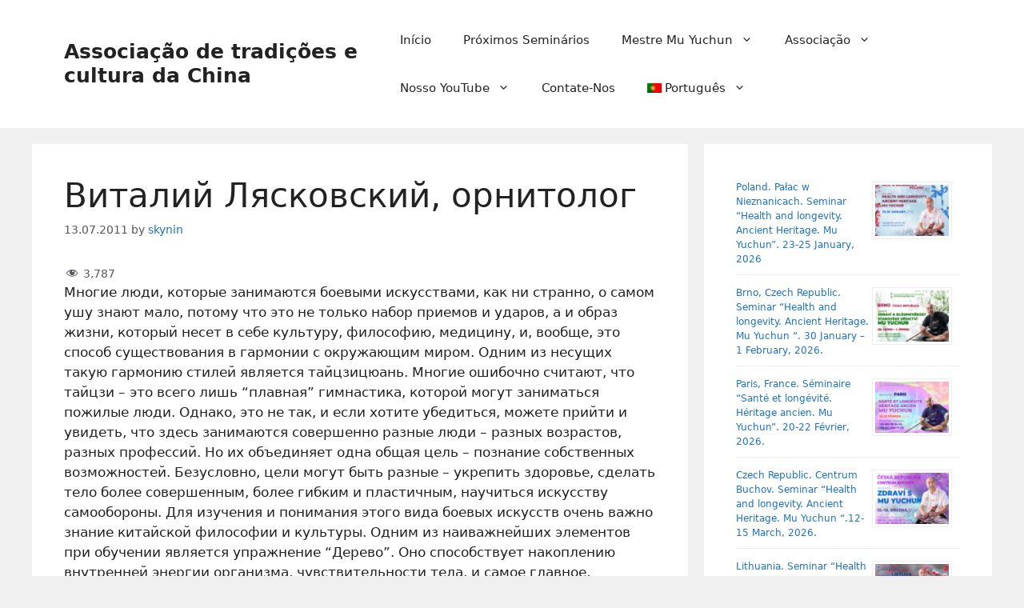

--- FILE ---
content_type: text/html; charset=UTF-8
request_url: https://www.zhengongfu.org/pt/interview/reviews/vitalij-lyaskovskij-ornitolog/
body_size: 13999
content:
<!DOCTYPE html>
<html lang="pt-PT">
<head>
	<meta charset="UTF-8">
	<title>Виталий Лясковский, орнитолог &#8211; Associação de tradições e cultura da China</title>
<meta name='robots' content='max-image-preview:large' />
	<style>img:is([sizes="auto" i], [sizes^="auto," i]) { contain-intrinsic-size: 3000px 1500px }</style>
	<meta name="viewport" content="width=device-width, initial-scale=1"><link rel="alternate" type="application/rss+xml" title="Associação de tradições e cultura da China &raquo; Feed" href="https://www.zhengongfu.org/pt/feed/" />
<link rel="alternate" type="application/rss+xml" title="Associação de tradições e cultura da China &raquo; Comments Feed" href="https://www.zhengongfu.org/pt/comments/feed/" />
<script>
window._wpemojiSettings = {"baseUrl":"https:\/\/s.w.org\/images\/core\/emoji\/16.0.1\/72x72\/","ext":".png","svgUrl":"https:\/\/s.w.org\/images\/core\/emoji\/16.0.1\/svg\/","svgExt":".svg","source":{"concatemoji":"https:\/\/www.zhengongfu.org\/wp-includes\/js\/wp-emoji-release.min.js?ver=6.8.3"}};
/*! This file is auto-generated */
!function(s,n){var o,i,e;function c(e){try{var t={supportTests:e,timestamp:(new Date).valueOf()};sessionStorage.setItem(o,JSON.stringify(t))}catch(e){}}function p(e,t,n){e.clearRect(0,0,e.canvas.width,e.canvas.height),e.fillText(t,0,0);var t=new Uint32Array(e.getImageData(0,0,e.canvas.width,e.canvas.height).data),a=(e.clearRect(0,0,e.canvas.width,e.canvas.height),e.fillText(n,0,0),new Uint32Array(e.getImageData(0,0,e.canvas.width,e.canvas.height).data));return t.every(function(e,t){return e===a[t]})}function u(e,t){e.clearRect(0,0,e.canvas.width,e.canvas.height),e.fillText(t,0,0);for(var n=e.getImageData(16,16,1,1),a=0;a<n.data.length;a++)if(0!==n.data[a])return!1;return!0}function f(e,t,n,a){switch(t){case"flag":return n(e,"\ud83c\udff3\ufe0f\u200d\u26a7\ufe0f","\ud83c\udff3\ufe0f\u200b\u26a7\ufe0f")?!1:!n(e,"\ud83c\udde8\ud83c\uddf6","\ud83c\udde8\u200b\ud83c\uddf6")&&!n(e,"\ud83c\udff4\udb40\udc67\udb40\udc62\udb40\udc65\udb40\udc6e\udb40\udc67\udb40\udc7f","\ud83c\udff4\u200b\udb40\udc67\u200b\udb40\udc62\u200b\udb40\udc65\u200b\udb40\udc6e\u200b\udb40\udc67\u200b\udb40\udc7f");case"emoji":return!a(e,"\ud83e\udedf")}return!1}function g(e,t,n,a){var r="undefined"!=typeof WorkerGlobalScope&&self instanceof WorkerGlobalScope?new OffscreenCanvas(300,150):s.createElement("canvas"),o=r.getContext("2d",{willReadFrequently:!0}),i=(o.textBaseline="top",o.font="600 32px Arial",{});return e.forEach(function(e){i[e]=t(o,e,n,a)}),i}function t(e){var t=s.createElement("script");t.src=e,t.defer=!0,s.head.appendChild(t)}"undefined"!=typeof Promise&&(o="wpEmojiSettingsSupports",i=["flag","emoji"],n.supports={everything:!0,everythingExceptFlag:!0},e=new Promise(function(e){s.addEventListener("DOMContentLoaded",e,{once:!0})}),new Promise(function(t){var n=function(){try{var e=JSON.parse(sessionStorage.getItem(o));if("object"==typeof e&&"number"==typeof e.timestamp&&(new Date).valueOf()<e.timestamp+604800&&"object"==typeof e.supportTests)return e.supportTests}catch(e){}return null}();if(!n){if("undefined"!=typeof Worker&&"undefined"!=typeof OffscreenCanvas&&"undefined"!=typeof URL&&URL.createObjectURL&&"undefined"!=typeof Blob)try{var e="postMessage("+g.toString()+"("+[JSON.stringify(i),f.toString(),p.toString(),u.toString()].join(",")+"));",a=new Blob([e],{type:"text/javascript"}),r=new Worker(URL.createObjectURL(a),{name:"wpTestEmojiSupports"});return void(r.onmessage=function(e){c(n=e.data),r.terminate(),t(n)})}catch(e){}c(n=g(i,f,p,u))}t(n)}).then(function(e){for(var t in e)n.supports[t]=e[t],n.supports.everything=n.supports.everything&&n.supports[t],"flag"!==t&&(n.supports.everythingExceptFlag=n.supports.everythingExceptFlag&&n.supports[t]);n.supports.everythingExceptFlag=n.supports.everythingExceptFlag&&!n.supports.flag,n.DOMReady=!1,n.readyCallback=function(){n.DOMReady=!0}}).then(function(){return e}).then(function(){var e;n.supports.everything||(n.readyCallback(),(e=n.source||{}).concatemoji?t(e.concatemoji):e.wpemoji&&e.twemoji&&(t(e.twemoji),t(e.wpemoji)))}))}((window,document),window._wpemojiSettings);
</script>
<link rel='stylesheet' id='dashicons-css' href='https://www.zhengongfu.org/wp-includes/css/dashicons.min.css?ver=6.8.3' media='all' />
<link rel='stylesheet' id='post-views-counter-frontend-css' href='https://www.zhengongfu.org/wp-content/plugins/post-views-counter/css/frontend.css?ver=1.7.0' media='all' />
<style id='wp-emoji-styles-inline-css'>

	img.wp-smiley, img.emoji {
		display: inline !important;
		border: none !important;
		box-shadow: none !important;
		height: 1em !important;
		width: 1em !important;
		margin: 0 0.07em !important;
		vertical-align: -0.1em !important;
		background: none !important;
		padding: 0 !important;
	}
</style>
<link rel='stylesheet' id='wp-block-library-css' href='https://www.zhengongfu.org/wp-includes/css/dist/block-library/style.min.css?ver=6.8.3' media='all' />
<style id='classic-theme-styles-inline-css'>
/*! This file is auto-generated */
.wp-block-button__link{color:#fff;background-color:#32373c;border-radius:9999px;box-shadow:none;text-decoration:none;padding:calc(.667em + 2px) calc(1.333em + 2px);font-size:1.125em}.wp-block-file__button{background:#32373c;color:#fff;text-decoration:none}
</style>
<style id='global-styles-inline-css'>
:root{--wp--preset--aspect-ratio--square: 1;--wp--preset--aspect-ratio--4-3: 4/3;--wp--preset--aspect-ratio--3-4: 3/4;--wp--preset--aspect-ratio--3-2: 3/2;--wp--preset--aspect-ratio--2-3: 2/3;--wp--preset--aspect-ratio--16-9: 16/9;--wp--preset--aspect-ratio--9-16: 9/16;--wp--preset--color--black: #000000;--wp--preset--color--cyan-bluish-gray: #abb8c3;--wp--preset--color--white: #ffffff;--wp--preset--color--pale-pink: #f78da7;--wp--preset--color--vivid-red: #cf2e2e;--wp--preset--color--luminous-vivid-orange: #ff6900;--wp--preset--color--luminous-vivid-amber: #fcb900;--wp--preset--color--light-green-cyan: #7bdcb5;--wp--preset--color--vivid-green-cyan: #00d084;--wp--preset--color--pale-cyan-blue: #8ed1fc;--wp--preset--color--vivid-cyan-blue: #0693e3;--wp--preset--color--vivid-purple: #9b51e0;--wp--preset--color--contrast: var(--contrast);--wp--preset--color--contrast-2: var(--contrast-2);--wp--preset--color--contrast-3: var(--contrast-3);--wp--preset--color--base: var(--base);--wp--preset--color--base-2: var(--base-2);--wp--preset--color--base-3: var(--base-3);--wp--preset--color--accent: var(--accent);--wp--preset--gradient--vivid-cyan-blue-to-vivid-purple: linear-gradient(135deg,rgba(6,147,227,1) 0%,rgb(155,81,224) 100%);--wp--preset--gradient--light-green-cyan-to-vivid-green-cyan: linear-gradient(135deg,rgb(122,220,180) 0%,rgb(0,208,130) 100%);--wp--preset--gradient--luminous-vivid-amber-to-luminous-vivid-orange: linear-gradient(135deg,rgba(252,185,0,1) 0%,rgba(255,105,0,1) 100%);--wp--preset--gradient--luminous-vivid-orange-to-vivid-red: linear-gradient(135deg,rgba(255,105,0,1) 0%,rgb(207,46,46) 100%);--wp--preset--gradient--very-light-gray-to-cyan-bluish-gray: linear-gradient(135deg,rgb(238,238,238) 0%,rgb(169,184,195) 100%);--wp--preset--gradient--cool-to-warm-spectrum: linear-gradient(135deg,rgb(74,234,220) 0%,rgb(151,120,209) 20%,rgb(207,42,186) 40%,rgb(238,44,130) 60%,rgb(251,105,98) 80%,rgb(254,248,76) 100%);--wp--preset--gradient--blush-light-purple: linear-gradient(135deg,rgb(255,206,236) 0%,rgb(152,150,240) 100%);--wp--preset--gradient--blush-bordeaux: linear-gradient(135deg,rgb(254,205,165) 0%,rgb(254,45,45) 50%,rgb(107,0,62) 100%);--wp--preset--gradient--luminous-dusk: linear-gradient(135deg,rgb(255,203,112) 0%,rgb(199,81,192) 50%,rgb(65,88,208) 100%);--wp--preset--gradient--pale-ocean: linear-gradient(135deg,rgb(255,245,203) 0%,rgb(182,227,212) 50%,rgb(51,167,181) 100%);--wp--preset--gradient--electric-grass: linear-gradient(135deg,rgb(202,248,128) 0%,rgb(113,206,126) 100%);--wp--preset--gradient--midnight: linear-gradient(135deg,rgb(2,3,129) 0%,rgb(40,116,252) 100%);--wp--preset--font-size--small: 13px;--wp--preset--font-size--medium: 20px;--wp--preset--font-size--large: 36px;--wp--preset--font-size--x-large: 42px;--wp--preset--spacing--20: 0.44rem;--wp--preset--spacing--30: 0.67rem;--wp--preset--spacing--40: 1rem;--wp--preset--spacing--50: 1.5rem;--wp--preset--spacing--60: 2.25rem;--wp--preset--spacing--70: 3.38rem;--wp--preset--spacing--80: 5.06rem;--wp--preset--shadow--natural: 6px 6px 9px rgba(0, 0, 0, 0.2);--wp--preset--shadow--deep: 12px 12px 50px rgba(0, 0, 0, 0.4);--wp--preset--shadow--sharp: 6px 6px 0px rgba(0, 0, 0, 0.2);--wp--preset--shadow--outlined: 6px 6px 0px -3px rgba(255, 255, 255, 1), 6px 6px rgba(0, 0, 0, 1);--wp--preset--shadow--crisp: 6px 6px 0px rgba(0, 0, 0, 1);}:where(.is-layout-flex){gap: 0.5em;}:where(.is-layout-grid){gap: 0.5em;}body .is-layout-flex{display: flex;}.is-layout-flex{flex-wrap: wrap;align-items: center;}.is-layout-flex > :is(*, div){margin: 0;}body .is-layout-grid{display: grid;}.is-layout-grid > :is(*, div){margin: 0;}:where(.wp-block-columns.is-layout-flex){gap: 2em;}:where(.wp-block-columns.is-layout-grid){gap: 2em;}:where(.wp-block-post-template.is-layout-flex){gap: 1.25em;}:where(.wp-block-post-template.is-layout-grid){gap: 1.25em;}.has-black-color{color: var(--wp--preset--color--black) !important;}.has-cyan-bluish-gray-color{color: var(--wp--preset--color--cyan-bluish-gray) !important;}.has-white-color{color: var(--wp--preset--color--white) !important;}.has-pale-pink-color{color: var(--wp--preset--color--pale-pink) !important;}.has-vivid-red-color{color: var(--wp--preset--color--vivid-red) !important;}.has-luminous-vivid-orange-color{color: var(--wp--preset--color--luminous-vivid-orange) !important;}.has-luminous-vivid-amber-color{color: var(--wp--preset--color--luminous-vivid-amber) !important;}.has-light-green-cyan-color{color: var(--wp--preset--color--light-green-cyan) !important;}.has-vivid-green-cyan-color{color: var(--wp--preset--color--vivid-green-cyan) !important;}.has-pale-cyan-blue-color{color: var(--wp--preset--color--pale-cyan-blue) !important;}.has-vivid-cyan-blue-color{color: var(--wp--preset--color--vivid-cyan-blue) !important;}.has-vivid-purple-color{color: var(--wp--preset--color--vivid-purple) !important;}.has-black-background-color{background-color: var(--wp--preset--color--black) !important;}.has-cyan-bluish-gray-background-color{background-color: var(--wp--preset--color--cyan-bluish-gray) !important;}.has-white-background-color{background-color: var(--wp--preset--color--white) !important;}.has-pale-pink-background-color{background-color: var(--wp--preset--color--pale-pink) !important;}.has-vivid-red-background-color{background-color: var(--wp--preset--color--vivid-red) !important;}.has-luminous-vivid-orange-background-color{background-color: var(--wp--preset--color--luminous-vivid-orange) !important;}.has-luminous-vivid-amber-background-color{background-color: var(--wp--preset--color--luminous-vivid-amber) !important;}.has-light-green-cyan-background-color{background-color: var(--wp--preset--color--light-green-cyan) !important;}.has-vivid-green-cyan-background-color{background-color: var(--wp--preset--color--vivid-green-cyan) !important;}.has-pale-cyan-blue-background-color{background-color: var(--wp--preset--color--pale-cyan-blue) !important;}.has-vivid-cyan-blue-background-color{background-color: var(--wp--preset--color--vivid-cyan-blue) !important;}.has-vivid-purple-background-color{background-color: var(--wp--preset--color--vivid-purple) !important;}.has-black-border-color{border-color: var(--wp--preset--color--black) !important;}.has-cyan-bluish-gray-border-color{border-color: var(--wp--preset--color--cyan-bluish-gray) !important;}.has-white-border-color{border-color: var(--wp--preset--color--white) !important;}.has-pale-pink-border-color{border-color: var(--wp--preset--color--pale-pink) !important;}.has-vivid-red-border-color{border-color: var(--wp--preset--color--vivid-red) !important;}.has-luminous-vivid-orange-border-color{border-color: var(--wp--preset--color--luminous-vivid-orange) !important;}.has-luminous-vivid-amber-border-color{border-color: var(--wp--preset--color--luminous-vivid-amber) !important;}.has-light-green-cyan-border-color{border-color: var(--wp--preset--color--light-green-cyan) !important;}.has-vivid-green-cyan-border-color{border-color: var(--wp--preset--color--vivid-green-cyan) !important;}.has-pale-cyan-blue-border-color{border-color: var(--wp--preset--color--pale-cyan-blue) !important;}.has-vivid-cyan-blue-border-color{border-color: var(--wp--preset--color--vivid-cyan-blue) !important;}.has-vivid-purple-border-color{border-color: var(--wp--preset--color--vivid-purple) !important;}.has-vivid-cyan-blue-to-vivid-purple-gradient-background{background: var(--wp--preset--gradient--vivid-cyan-blue-to-vivid-purple) !important;}.has-light-green-cyan-to-vivid-green-cyan-gradient-background{background: var(--wp--preset--gradient--light-green-cyan-to-vivid-green-cyan) !important;}.has-luminous-vivid-amber-to-luminous-vivid-orange-gradient-background{background: var(--wp--preset--gradient--luminous-vivid-amber-to-luminous-vivid-orange) !important;}.has-luminous-vivid-orange-to-vivid-red-gradient-background{background: var(--wp--preset--gradient--luminous-vivid-orange-to-vivid-red) !important;}.has-very-light-gray-to-cyan-bluish-gray-gradient-background{background: var(--wp--preset--gradient--very-light-gray-to-cyan-bluish-gray) !important;}.has-cool-to-warm-spectrum-gradient-background{background: var(--wp--preset--gradient--cool-to-warm-spectrum) !important;}.has-blush-light-purple-gradient-background{background: var(--wp--preset--gradient--blush-light-purple) !important;}.has-blush-bordeaux-gradient-background{background: var(--wp--preset--gradient--blush-bordeaux) !important;}.has-luminous-dusk-gradient-background{background: var(--wp--preset--gradient--luminous-dusk) !important;}.has-pale-ocean-gradient-background{background: var(--wp--preset--gradient--pale-ocean) !important;}.has-electric-grass-gradient-background{background: var(--wp--preset--gradient--electric-grass) !important;}.has-midnight-gradient-background{background: var(--wp--preset--gradient--midnight) !important;}.has-small-font-size{font-size: var(--wp--preset--font-size--small) !important;}.has-medium-font-size{font-size: var(--wp--preset--font-size--medium) !important;}.has-large-font-size{font-size: var(--wp--preset--font-size--large) !important;}.has-x-large-font-size{font-size: var(--wp--preset--font-size--x-large) !important;}
:where(.wp-block-post-template.is-layout-flex){gap: 1.25em;}:where(.wp-block-post-template.is-layout-grid){gap: 1.25em;}
:where(.wp-block-columns.is-layout-flex){gap: 2em;}:where(.wp-block-columns.is-layout-grid){gap: 2em;}
:root :where(.wp-block-pullquote){font-size: 1.5em;line-height: 1.6;}
</style>
<link rel='stylesheet' id='wp-mcm-styles-css' href='https://www.zhengongfu.org/wp-content/plugins/wp-media-category-management/css/wp-mcm-styles.css?ver=2.5.0.1' media='all' />
<link rel='stylesheet' id='generate-widget-areas-css' href='https://www.zhengongfu.org/wp-content/themes/generatepress/assets/css/components/widget-areas.min.css?ver=3.5.1' media='all' />
<link rel='stylesheet' id='generate-style-css' href='https://www.zhengongfu.org/wp-content/themes/generatepress/assets/css/main.min.css?ver=3.5.1' media='all' />
<style id='generate-style-inline-css'>
body{background-color:var(--base);color:var(--contrast);}a{color:var(--accent);}a:hover, a:focus, a:active{color:var(--contrast);}.wp-block-group__inner-container{max-width:1200px;margin-left:auto;margin-right:auto;}@media (max-width: 500px) and (min-width: 769px){.inside-header{display:flex;flex-direction:column;align-items:center;}.site-logo, .site-branding{margin-bottom:1.5em;}#site-navigation{margin:0 auto;}.header-widget{margin-top:1.5em;}}.generate-back-to-top{font-size:20px;border-radius:3px;position:fixed;bottom:30px;right:30px;line-height:40px;width:40px;text-align:center;z-index:10;transition:opacity 300ms ease-in-out;opacity:0.1;transform:translateY(1000px);}.generate-back-to-top__show{opacity:1;transform:translateY(0);}:root{--contrast:#222222;--contrast-2:#575760;--contrast-3:#b2b2be;--base:#f0f0f0;--base-2:#f7f8f9;--base-3:#ffffff;--accent:#1e73be;}:root .has-contrast-color{color:var(--contrast);}:root .has-contrast-background-color{background-color:var(--contrast);}:root .has-contrast-2-color{color:var(--contrast-2);}:root .has-contrast-2-background-color{background-color:var(--contrast-2);}:root .has-contrast-3-color{color:var(--contrast-3);}:root .has-contrast-3-background-color{background-color:var(--contrast-3);}:root .has-base-color{color:var(--base);}:root .has-base-background-color{background-color:var(--base);}:root .has-base-2-color{color:var(--base-2);}:root .has-base-2-background-color{background-color:var(--base-2);}:root .has-base-3-color{color:var(--base-3);}:root .has-base-3-background-color{background-color:var(--base-3);}:root .has-accent-color{color:var(--accent);}:root .has-accent-background-color{background-color:var(--accent);}.top-bar{background-color:#636363;color:#ffffff;}.top-bar a{color:#ffffff;}.top-bar a:hover{color:#303030;}.site-header{background-color:var(--base-3);}.main-title a,.main-title a:hover{color:var(--contrast);}.site-description{color:var(--contrast-2);}.mobile-menu-control-wrapper .menu-toggle,.mobile-menu-control-wrapper .menu-toggle:hover,.mobile-menu-control-wrapper .menu-toggle:focus,.has-inline-mobile-toggle #site-navigation.toggled{background-color:rgba(0, 0, 0, 0.02);}.main-navigation,.main-navigation ul ul{background-color:var(--base-3);}.main-navigation .main-nav ul li a, .main-navigation .menu-toggle, .main-navigation .menu-bar-items{color:var(--contrast);}.main-navigation .main-nav ul li:not([class*="current-menu-"]):hover > a, .main-navigation .main-nav ul li:not([class*="current-menu-"]):focus > a, .main-navigation .main-nav ul li.sfHover:not([class*="current-menu-"]) > a, .main-navigation .menu-bar-item:hover > a, .main-navigation .menu-bar-item.sfHover > a{color:var(--accent);}button.menu-toggle:hover,button.menu-toggle:focus{color:var(--contrast);}.main-navigation .main-nav ul li[class*="current-menu-"] > a{color:var(--accent);}.navigation-search input[type="search"],.navigation-search input[type="search"]:active, .navigation-search input[type="search"]:focus, .main-navigation .main-nav ul li.search-item.active > a, .main-navigation .menu-bar-items .search-item.active > a{color:var(--accent);}.main-navigation ul ul{background-color:var(--base);}.separate-containers .inside-article, .separate-containers .comments-area, .separate-containers .page-header, .one-container .container, .separate-containers .paging-navigation, .inside-page-header{background-color:var(--base-3);}.entry-title a{color:var(--contrast);}.entry-title a:hover{color:var(--contrast-2);}.entry-meta{color:var(--contrast-2);}.sidebar .widget{background-color:var(--base-3);}.footer-widgets{background-color:var(--base-3);}.site-info{background-color:var(--base-3);}input[type="text"],input[type="email"],input[type="url"],input[type="password"],input[type="search"],input[type="tel"],input[type="number"],textarea,select{color:var(--contrast);background-color:var(--base-2);border-color:var(--base);}input[type="text"]:focus,input[type="email"]:focus,input[type="url"]:focus,input[type="password"]:focus,input[type="search"]:focus,input[type="tel"]:focus,input[type="number"]:focus,textarea:focus,select:focus{color:var(--contrast);background-color:var(--base-2);border-color:var(--contrast-3);}button,html input[type="button"],input[type="reset"],input[type="submit"],a.button,a.wp-block-button__link:not(.has-background){color:#ffffff;background-color:#55555e;}button:hover,html input[type="button"]:hover,input[type="reset"]:hover,input[type="submit"]:hover,a.button:hover,button:focus,html input[type="button"]:focus,input[type="reset"]:focus,input[type="submit"]:focus,a.button:focus,a.wp-block-button__link:not(.has-background):active,a.wp-block-button__link:not(.has-background):focus,a.wp-block-button__link:not(.has-background):hover{color:#ffffff;background-color:#3f4047;}a.generate-back-to-top{background-color:rgba( 0,0,0,0.4 );color:#ffffff;}a.generate-back-to-top:hover,a.generate-back-to-top:focus{background-color:rgba( 0,0,0,0.6 );color:#ffffff;}:root{--gp-search-modal-bg-color:var(--base-3);--gp-search-modal-text-color:var(--contrast);--gp-search-modal-overlay-bg-color:rgba(0,0,0,0.2);}@media (max-width:768px){.main-navigation .menu-bar-item:hover > a, .main-navigation .menu-bar-item.sfHover > a{background:none;color:var(--contrast);}}.nav-below-header .main-navigation .inside-navigation.grid-container, .nav-above-header .main-navigation .inside-navigation.grid-container{padding:0px 20px 0px 20px;}.site-main .wp-block-group__inner-container{padding:40px;}.separate-containers .paging-navigation{padding-top:20px;padding-bottom:20px;}.entry-content .alignwide, body:not(.no-sidebar) .entry-content .alignfull{margin-left:-40px;width:calc(100% + 80px);max-width:calc(100% + 80px);}.rtl .menu-item-has-children .dropdown-menu-toggle{padding-left:20px;}.rtl .main-navigation .main-nav ul li.menu-item-has-children > a{padding-right:20px;}@media (max-width:768px){.separate-containers .inside-article, .separate-containers .comments-area, .separate-containers .page-header, .separate-containers .paging-navigation, .one-container .site-content, .inside-page-header{padding:30px;}.site-main .wp-block-group__inner-container{padding:30px;}.inside-top-bar{padding-right:30px;padding-left:30px;}.inside-header{padding-right:30px;padding-left:30px;}.widget-area .widget{padding-top:30px;padding-right:30px;padding-bottom:30px;padding-left:30px;}.footer-widgets-container{padding-top:30px;padding-right:30px;padding-bottom:30px;padding-left:30px;}.inside-site-info{padding-right:30px;padding-left:30px;}.entry-content .alignwide, body:not(.no-sidebar) .entry-content .alignfull{margin-left:-30px;width:calc(100% + 60px);max-width:calc(100% + 60px);}.one-container .site-main .paging-navigation{margin-bottom:20px;}}/* End cached CSS */.is-right-sidebar{width:30%;}.is-left-sidebar{width:30%;}.site-content .content-area{width:70%;}@media (max-width:768px){.main-navigation .menu-toggle,.sidebar-nav-mobile:not(#sticky-placeholder){display:block;}.main-navigation ul,.gen-sidebar-nav,.main-navigation:not(.slideout-navigation):not(.toggled) .main-nav > ul,.has-inline-mobile-toggle #site-navigation .inside-navigation > *:not(.navigation-search):not(.main-nav){display:none;}.nav-align-right .inside-navigation,.nav-align-center .inside-navigation{justify-content:space-between;}.has-inline-mobile-toggle .mobile-menu-control-wrapper{display:flex;flex-wrap:wrap;}.has-inline-mobile-toggle .inside-header{flex-direction:row;text-align:left;flex-wrap:wrap;}.has-inline-mobile-toggle .header-widget,.has-inline-mobile-toggle #site-navigation{flex-basis:100%;}.nav-float-left .has-inline-mobile-toggle #site-navigation{order:10;}}
</style>
<link rel='stylesheet' id='wpglobus-css' href='https://www.zhengongfu.org/wp-content/plugins/wpglobus/includes/css/wpglobus.css?ver=3.0.0' media='all' />
<script src="https://www.zhengongfu.org/wp-includes/js/tinymce/tinymce.min.js?ver=49110-20250317" id="wp-tinymce-root-js"></script>
<script src="https://www.zhengongfu.org/wp-includes/js/tinymce/plugins/compat3x/plugin.min.js?ver=49110-20250317" id="wp-tinymce-js"></script>
<script src="https://www.zhengongfu.org/wp-includes/js/jquery/jquery.min.js?ver=3.7.1" id="jquery-core-js"></script>
<script src="https://www.zhengongfu.org/wp-includes/js/jquery/jquery-migrate.min.js?ver=3.4.1" id="jquery-migrate-js"></script>
<script id="utils-js-extra">
var userSettings = {"url":"\/","uid":"0","time":"1768973060","secure":"1"};
</script>
<script src="https://www.zhengongfu.org/wp-includes/js/utils.min.js?ver=6.8.3" id="utils-js"></script>
<link rel="https://api.w.org/" href="https://www.zhengongfu.org/pt/wp-json/" /><link rel="alternate" title="JSON" type="application/json" href="https://www.zhengongfu.org/pt/wp-json/wp/v2/posts/185" /><link rel="EditURI" type="application/rsd+xml" title="RSD" href="https://www.zhengongfu.org/xmlrpc.php?rsd" />
<meta name="generator" content="WordPress 6.8.3" />
<link rel="canonical" href="https://www.zhengongfu.org/pt/interview/reviews/vitalij-lyaskovskij-ornitolog/" />
<link rel='shortlink' href='https://www.zhengongfu.org/pt/?p=185' />
<link rel="alternate" title="oEmbed (JSON)" type="application/json+oembed" href="https://www.zhengongfu.org/pt/wp-json/oembed/1.0/embed?url=https%3A%2F%2Fwww.zhengongfu.org%2Fpt%2Finterview%2Freviews%2Fvitalij-lyaskovskij-ornitolog%2F" />
<link rel="alternate" title="oEmbed (XML)" type="text/xml+oembed" href="https://www.zhengongfu.org/pt/wp-json/oembed/1.0/embed?url=https%3A%2F%2Fwww.zhengongfu.org%2Fpt%2Finterview%2Freviews%2Fvitalij-lyaskovskij-ornitolog%2F&#038;format=xml" />
			<style media="screen">
				.wpglobus_flag_en{background-image:url(https://www.zhengongfu.org/wp-content/plugins/wpglobus/flags/us.png)}
.wpglobus_flag_uk{background-image:url(https://www.zhengongfu.org/wp-content/plugins/wpglobus/flags/ua.png)}
.wpglobus_flag_de{background-image:url(https://www.zhengongfu.org/wp-content/plugins/wpglobus/flags/de.png)}
.wpglobus_flag_es{background-image:url(https://www.zhengongfu.org/wp-content/plugins/wpglobus/flags/es.png)}
.wpglobus_flag_it{background-image:url(https://www.zhengongfu.org/wp-content/plugins/wpglobus/flags/it.png)}
.wpglobus_flag_fr{background-image:url(https://www.zhengongfu.org/wp-content/plugins/wpglobus/flags/fr.png)}
.wpglobus_flag_pl{background-image:url(https://www.zhengongfu.org/wp-content/plugins/wpglobus/flags/pl.png)}
.wpglobus_flag_ru{background-image:url(https://www.zhengongfu.org/wp-content/plugins/wpglobus/flags/ru.png)}
.wpglobus_flag_sk{background-image:url(https://www.zhengongfu.org/wp-content/plugins/wpglobus/flags/sk.png)}
.wpglobus_flag_pt{background-image:url(https://www.zhengongfu.org/wp-content/plugins/wpglobus/flags/pt.png)}
.wpglobus_flag_lt{background-image:url(https://www.zhengongfu.org/wp-content/plugins/wpglobus/flags/lt.png)}
.wpglobus_flag_cz{background-image:url(https://www.zhengongfu.org/wp-content/plugins/wpglobus/flags/cz.png)}
.wpglobus_flag_zh{background-image:url(https://www.zhengongfu.org/wp-content/plugins/wpglobus/flags/cn.png)}
			</style>
			<link rel="alternate" hreflang="en-US" href="https://www.zhengongfu.org/interview/reviews/vitalij-lyaskovskij-ornitolog/" /><link rel="alternate" hreflang="uk" href="https://www.zhengongfu.org/uk/interview/reviews/vitalij-lyaskovskij-ornitolog/" /><link rel="alternate" hreflang="de-DE" href="https://www.zhengongfu.org/de/interview/reviews/vitalij-lyaskovskij-ornitolog/" /><link rel="alternate" hreflang="es-ES" href="https://www.zhengongfu.org/es/interview/reviews/vitalij-lyaskovskij-ornitolog/" /><link rel="alternate" hreflang="it-IT" href="https://www.zhengongfu.org/it/interview/reviews/vitalij-lyaskovskij-ornitolog/" /><link rel="alternate" hreflang="fr-FR" href="https://www.zhengongfu.org/fr/interview/reviews/vitalij-lyaskovskij-ornitolog/" /><link rel="alternate" hreflang="pl-PL" href="https://www.zhengongfu.org/pl/interview/reviews/vitalij-lyaskovskij-ornitolog/" /><link rel="alternate" hreflang="ru-RU" href="https://www.zhengongfu.org/ru/interview/reviews/vitalij-lyaskovskij-ornitolog/" /><link rel="alternate" hreflang="sk-SK" href="https://www.zhengongfu.org/sk/interview/reviews/vitalij-lyaskovskij-ornitolog/" /><link rel="alternate" hreflang="pt-PT" href="https://www.zhengongfu.org/pt/interview/reviews/vitalij-lyaskovskij-ornitolog/" /><link rel="alternate" hreflang="lt-LT" href="https://www.zhengongfu.org/lt/interview/reviews/vitalij-lyaskovskij-ornitolog/" /><link rel="alternate" hreflang="cs-CZ" href="https://www.zhengongfu.org/cz/interview/reviews/vitalij-lyaskovskij-ornitolog/" /><link rel="alternate" hreflang="zh-CN" href="https://www.zhengongfu.org/zh/interview/reviews/vitalij-lyaskovskij-ornitolog/" /><link rel="icon" href="https://www.zhengongfu.org/wp-content/uploads/2022/08/cropped-LogoForSite-32x32.jpg" sizes="32x32" />
<link rel="icon" href="https://www.zhengongfu.org/wp-content/uploads/2022/08/cropped-LogoForSite-192x192.jpg" sizes="192x192" />
<link rel="apple-touch-icon" href="https://www.zhengongfu.org/wp-content/uploads/2022/08/cropped-LogoForSite-180x180.jpg" />
<meta name="msapplication-TileImage" content="https://www.zhengongfu.org/wp-content/uploads/2022/08/cropped-LogoForSite-270x270.jpg" />
</head>

<body class="wp-singular post-template-default single single-post postid-185 single-format-standard wp-embed-responsive wp-theme-generatepress right-sidebar nav-float-right separate-containers header-aligned-left dropdown-hover" itemtype="https://schema.org/Blog" itemscope>
	<a class="screen-reader-text skip-link" href="#content" title="Skip to content">Skip to content</a>		<header class="site-header has-inline-mobile-toggle" id="masthead" aria-label="Site"  itemtype="https://schema.org/WPHeader" itemscope>
			<div class="inside-header grid-container">
				<div class="site-branding">
						<p class="main-title" itemprop="headline">
					<a href="https://www.zhengongfu.org/pt/" rel="home">Associação de tradições e cultura da China</a>
				</p>
						
					</div>	<nav class="main-navigation mobile-menu-control-wrapper" id="mobile-menu-control-wrapper" aria-label="Mobile Toggle">
				<button data-nav="site-navigation" class="menu-toggle" aria-controls="primary-menu" aria-expanded="false">
			<span class="gp-icon icon-menu-bars"><svg viewBox="0 0 512 512" aria-hidden="true" xmlns="http://www.w3.org/2000/svg" width="1em" height="1em"><path d="M0 96c0-13.255 10.745-24 24-24h464c13.255 0 24 10.745 24 24s-10.745 24-24 24H24c-13.255 0-24-10.745-24-24zm0 160c0-13.255 10.745-24 24-24h464c13.255 0 24 10.745 24 24s-10.745 24-24 24H24c-13.255 0-24-10.745-24-24zm0 160c0-13.255 10.745-24 24-24h464c13.255 0 24 10.745 24 24s-10.745 24-24 24H24c-13.255 0-24-10.745-24-24z" /></svg><svg viewBox="0 0 512 512" aria-hidden="true" xmlns="http://www.w3.org/2000/svg" width="1em" height="1em"><path d="M71.029 71.029c9.373-9.372 24.569-9.372 33.942 0L256 222.059l151.029-151.03c9.373-9.372 24.569-9.372 33.942 0 9.372 9.373 9.372 24.569 0 33.942L289.941 256l151.03 151.029c9.372 9.373 9.372 24.569 0 33.942-9.373 9.372-24.569 9.372-33.942 0L256 289.941l-151.029 151.03c-9.373 9.372-24.569 9.372-33.942 0-9.372-9.373-9.372-24.569 0-33.942L222.059 256 71.029 104.971c-9.372-9.373-9.372-24.569 0-33.942z" /></svg></span><span class="screen-reader-text">Menu</span>		</button>
	</nav>
			<nav class="main-navigation sub-menu-right" id="site-navigation" aria-label="Primary"  itemtype="https://schema.org/SiteNavigationElement" itemscope>
			<div class="inside-navigation grid-container">
								<button class="menu-toggle" aria-controls="primary-menu" aria-expanded="false">
					<span class="gp-icon icon-menu-bars"><svg viewBox="0 0 512 512" aria-hidden="true" xmlns="http://www.w3.org/2000/svg" width="1em" height="1em"><path d="M0 96c0-13.255 10.745-24 24-24h464c13.255 0 24 10.745 24 24s-10.745 24-24 24H24c-13.255 0-24-10.745-24-24zm0 160c0-13.255 10.745-24 24-24h464c13.255 0 24 10.745 24 24s-10.745 24-24 24H24c-13.255 0-24-10.745-24-24zm0 160c0-13.255 10.745-24 24-24h464c13.255 0 24 10.745 24 24s-10.745 24-24 24H24c-13.255 0-24-10.745-24-24z" /></svg><svg viewBox="0 0 512 512" aria-hidden="true" xmlns="http://www.w3.org/2000/svg" width="1em" height="1em"><path d="M71.029 71.029c9.373-9.372 24.569-9.372 33.942 0L256 222.059l151.029-151.03c9.373-9.372 24.569-9.372 33.942 0 9.372 9.373 9.372 24.569 0 33.942L289.941 256l151.03 151.029c9.372 9.373 9.372 24.569 0 33.942-9.373 9.372-24.569 9.372-33.942 0L256 289.941l-151.029 151.03c-9.373 9.372-24.569 9.372-33.942 0-9.372-9.373-9.372-24.569 0-33.942L222.059 256 71.029 104.971c-9.372-9.373-9.372-24.569 0-33.942z" /></svg></span><span class="mobile-menu">Menu</span>				</button>
				<div id="primary-menu" class="main-nav"><ul id="menu-general_menu" class=" menu sf-menu"><li id="menu-item-22" class="menu-item menu-item-type-post_type menu-item-object-page menu-item-home menu-item-22"><a href="https://www.zhengongfu.org/pt/">Início</a></li>
<li id="menu-item-5355" class="menu-item menu-item-type-post_type menu-item-object-page menu-item-5355"><a href="https://www.zhengongfu.org/pt/association/upcoming-seminars/">Próximos Seminários</a></li>
<li id="menu-item-4810" class="menu-item menu-item-type-post_type menu-item-object-page menu-item-has-children menu-item-4810"><a href="https://www.zhengongfu.org/pt/muyuchun/">Mestre Mu Yuchun<span role="presentation" class="dropdown-menu-toggle"><span class="gp-icon icon-arrow"><svg viewBox="0 0 330 512" aria-hidden="true" xmlns="http://www.w3.org/2000/svg" width="1em" height="1em"><path d="M305.913 197.085c0 2.266-1.133 4.815-2.833 6.514L171.087 335.593c-1.7 1.7-4.249 2.832-6.515 2.832s-4.815-1.133-6.515-2.832L26.064 203.599c-1.7-1.7-2.832-4.248-2.832-6.514s1.132-4.816 2.832-6.515l14.162-14.163c1.7-1.699 3.966-2.832 6.515-2.832 2.266 0 4.815 1.133 6.515 2.832l111.316 111.317 111.316-111.317c1.7-1.699 4.249-2.832 6.515-2.832s4.815 1.133 6.515 2.832l14.162 14.163c1.7 1.7 2.833 4.249 2.833 6.515z" /></svg></span></span></a>
<ul class="sub-menu">
	<li id="menu-item-29" class="menu-item menu-item-type-post_type menu-item-object-page menu-item-29"><a href="https://www.zhengongfu.org/pt/muyuchun/biography/">Biografia de Mu Yuchun</a></li>
	<li id="menu-item-73" class="menu-item menu-item-type-post_type menu-item-object-page menu-item-73"><a href="https://www.zhengongfu.org/pt/muyuchun/reviews-press/">Revisões na imprensa</a></li>
	<li id="menu-item-72" class="menu-item menu-item-type-post_type menu-item-object-page menu-item-72"><a href="https://www.zhengongfu.org/pt/muyuchun/reviews/">Revisões dos alunos</a></li>
	<li id="menu-item-2571" class="menu-item menu-item-type-post_type menu-item-object-page menu-item-2571"><a href="https://www.zhengongfu.org/pt/muyuchun/stories/">Histórias</a></li>
</ul>
</li>
<li id="menu-item-20" class="menu-item menu-item-type-post_type menu-item-object-page menu-item-has-children menu-item-20"><a href="https://www.zhengongfu.org/pt/association/">Associação<span role="presentation" class="dropdown-menu-toggle"><span class="gp-icon icon-arrow"><svg viewBox="0 0 330 512" aria-hidden="true" xmlns="http://www.w3.org/2000/svg" width="1em" height="1em"><path d="M305.913 197.085c0 2.266-1.133 4.815-2.833 6.514L171.087 335.593c-1.7 1.7-4.249 2.832-6.515 2.832s-4.815-1.133-6.515-2.832L26.064 203.599c-1.7-1.7-2.832-4.248-2.832-6.514s1.132-4.816 2.832-6.515l14.162-14.163c1.7-1.699 3.966-2.832 6.515-2.832 2.266 0 4.815 1.133 6.515 2.832l111.316 111.317 111.316-111.317c1.7-1.699 4.249-2.832 6.515-2.832s4.815 1.133 6.515 2.832l14.162 14.163c1.7 1.7 2.833 4.249 2.833 6.515z" /></svg></span></span></a>
<ul class="sub-menu">
	<li id="menu-item-112" class="menu-item menu-item-type-post_type menu-item-object-page menu-item-112"><a href="https://www.zhengongfu.org/pt/association/news/">Notícia</a></li>
	<li id="menu-item-68" class="menu-item menu-item-type-post_type menu-item-object-page menu-item-68"><a href="https://www.zhengongfu.org/pt/association/events/">Eventos</a></li>
	<li id="menu-item-2577" class="menu-item menu-item-type-post_type menu-item-object-page menu-item-2577"><a href="https://www.zhengongfu.org/pt/association/seminars/">Seminários</a></li>
	<li id="menu-item-626" class="menu-item menu-item-type-post_type menu-item-object-page menu-item-has-children menu-item-626"><a href="https://www.zhengongfu.org/pt/obrazovanie/">Educação<span role="presentation" class="dropdown-menu-toggle"><span class="gp-icon icon-arrow-right"><svg viewBox="0 0 192 512" aria-hidden="true" xmlns="http://www.w3.org/2000/svg" width="1em" height="1em" fill-rule="evenodd" clip-rule="evenodd" stroke-linejoin="round" stroke-miterlimit="1.414"><path d="M178.425 256.001c0 2.266-1.133 4.815-2.832 6.515L43.599 394.509c-1.7 1.7-4.248 2.833-6.514 2.833s-4.816-1.133-6.515-2.833l-14.163-14.162c-1.699-1.7-2.832-3.966-2.832-6.515 0-2.266 1.133-4.815 2.832-6.515l111.317-111.316L16.407 144.685c-1.699-1.7-2.832-4.249-2.832-6.515s1.133-4.815 2.832-6.515l14.163-14.162c1.7-1.7 4.249-2.833 6.515-2.833s4.815 1.133 6.514 2.833l131.994 131.993c1.7 1.7 2.832 4.249 2.832 6.515z" fill-rule="nonzero" /></svg></span></span></a>
	<ul class="sub-menu">
		<li id="menu-item-3689" class="menu-item menu-item-type-post_type menu-item-object-page menu-item-3689"><a href="https://www.zhengongfu.org/pt/muyuchun-online/">Escola de Saúde Online Mu Yuchun</a></li>
		<li id="menu-item-560" class="menu-item menu-item-type-post_type menu-item-object-page menu-item-has-children menu-item-560"><a href="https://www.zhengongfu.org/pt/culture/">Cultura<span role="presentation" class="dropdown-menu-toggle"><span class="gp-icon icon-arrow-right"><svg viewBox="0 0 192 512" aria-hidden="true" xmlns="http://www.w3.org/2000/svg" width="1em" height="1em" fill-rule="evenodd" clip-rule="evenodd" stroke-linejoin="round" stroke-miterlimit="1.414"><path d="M178.425 256.001c0 2.266-1.133 4.815-2.832 6.515L43.599 394.509c-1.7 1.7-4.248 2.833-6.514 2.833s-4.816-1.133-6.515-2.833l-14.163-14.162c-1.699-1.7-2.832-3.966-2.832-6.515 0-2.266 1.133-4.815 2.832-6.515l111.317-111.316L16.407 144.685c-1.699-1.7-2.832-4.249-2.832-6.515s1.133-4.815 2.832-6.515l14.163-14.162c1.7-1.7 4.249-2.833 6.515-2.833s4.815 1.133 6.514 2.833l131.994 131.993c1.7 1.7 2.832 4.249 2.832 6.515z" fill-rule="nonzero" /></svg></span></span></a>
		<ul class="sub-menu">
			<li id="menu-item-561" class="menu-item menu-item-type-post_type menu-item-object-page menu-item-561"><a href="https://www.zhengongfu.org/pt/culture/wushu/">Wushu</a></li>
			<li id="menu-item-2618" class="menu-item menu-item-type-post_type menu-item-object-page menu-item-2618"><a href="https://www.zhengongfu.org/pt/culture/keramika/">Cerâmica</a></li>
			<li id="menu-item-2606" class="menu-item menu-item-type-post_type menu-item-object-page menu-item-2606"><a href="https://www.zhengongfu.org/pt/culture/kalligrafiya/">Caligrafia</a></li>
			<li id="menu-item-3244" class="menu-item menu-item-type-post_type menu-item-object-page menu-item-3244"><a href="https://www.zhengongfu.org/pt/culture/zhivopis/">Quadro</a></li>
			<li id="menu-item-41" class="menu-item menu-item-type-post_type menu-item-object-page menu-item-41"><a href="https://www.zhengongfu.org/pt/culture/meditsina/">Medicina</a></li>
			<li id="menu-item-1068" class="menu-item menu-item-type-post_type menu-item-object-page menu-item-1068"><a href="https://www.zhengongfu.org/pt/culture/legendy-i-mify-kitaya/">Lendas e mitos da China</a></li>
		</ul>
</li>
		<li id="menu-item-969" class="menu-item menu-item-type-post_type menu-item-object-page menu-item-has-children menu-item-969"><a href="https://www.zhengongfu.org/pt/obrazovanie/shkola-kitajskogo-yazyka/">Chinese language school<span role="presentation" class="dropdown-menu-toggle"><span class="gp-icon icon-arrow-right"><svg viewBox="0 0 192 512" aria-hidden="true" xmlns="http://www.w3.org/2000/svg" width="1em" height="1em" fill-rule="evenodd" clip-rule="evenodd" stroke-linejoin="round" stroke-miterlimit="1.414"><path d="M178.425 256.001c0 2.266-1.133 4.815-2.832 6.515L43.599 394.509c-1.7 1.7-4.248 2.833-6.514 2.833s-4.816-1.133-6.515-2.833l-14.163-14.162c-1.699-1.7-2.832-3.966-2.832-6.515 0-2.266 1.133-4.815 2.832-6.515l111.317-111.316L16.407 144.685c-1.699-1.7-2.832-4.249-2.832-6.515s1.133-4.815 2.832-6.515l14.163-14.162c1.7-1.7 4.249-2.833 6.515-2.833s4.815 1.133 6.514 2.833l131.994 131.993c1.7 1.7 2.832 4.249 2.832 6.515z" fill-rule="nonzero" /></svg></span></span></a>
		<ul class="sub-menu">
			<li id="menu-item-1004" class="menu-item menu-item-type-post_type menu-item-object-page menu-item-1004"><a href="https://www.zhengongfu.org/pt/obrazovanie/shkola-kitajskogo-yazyka/gruppy-izucheniya-kitajskogo-yazyka-dlya-vzroslyh/"></a></li>
			<li id="menu-item-1013" class="menu-item menu-item-type-post_type menu-item-object-page menu-item-1013"><a href="https://www.zhengongfu.org/pt/obrazovanie/shkola-kitajskogo-yazyka/detskie-gruppy-kitajskogo-yazyka/">Детские группы китайского языка</a></li>
		</ul>
</li>
		<li id="menu-item-627" class="menu-item menu-item-type-post_type menu-item-object-page menu-item-627"><a href="https://www.zhengongfu.org/pt/obrazovanie/uroki-kitajskoj-kalligrafii/">Chinese calligraphy lessons</a></li>
		<li id="menu-item-2567" class="menu-item menu-item-type-post_type menu-item-object-page menu-item-2567"><a href="https://www.zhengongfu.org/pt/travel/">Viagem</a></li>
	</ul>
</li>
	<li id="menu-item-7852" class="menu-item menu-item-type-post_type menu-item-object-page menu-item-7852"><a href="https://www.zhengongfu.org/pt/association/magneto-psychology/">Magneto-Psychology</a></li>
</ul>
</li>
<li id="menu-item-2740" class="menu-item menu-item-type-custom menu-item-object-custom menu-item-has-children menu-item-2740"><a href="https://www.youtube.com/c/zhengongfu/">Nosso YouTube<span role="presentation" class="dropdown-menu-toggle"><span class="gp-icon icon-arrow"><svg viewBox="0 0 330 512" aria-hidden="true" xmlns="http://www.w3.org/2000/svg" width="1em" height="1em"><path d="M305.913 197.085c0 2.266-1.133 4.815-2.833 6.514L171.087 335.593c-1.7 1.7-4.249 2.832-6.515 2.832s-4.815-1.133-6.515-2.832L26.064 203.599c-1.7-1.7-2.832-4.248-2.832-6.514s1.132-4.816 2.832-6.515l14.162-14.163c1.7-1.699 3.966-2.832 6.515-2.832 2.266 0 4.815 1.133 6.515 2.832l111.316 111.317 111.316-111.317c1.7-1.699 4.249-2.832 6.515-2.832s4.815 1.133 6.515 2.832l14.162 14.163c1.7 1.7 2.833 4.249 2.833 6.515z" /></svg></span></span></a>
<ul class="sub-menu">
	<li id="menu-item-4966" class="menu-item menu-item-type-custom menu-item-object-custom menu-item-4966"><a href="https://youtube.com/playlist?list=PLkn2st9AHOP2DtZOJ-tWXx7uQ8S__n34C">Mu Yuchun</a></li>
	<li id="menu-item-4967" class="menu-item menu-item-type-custom menu-item-object-custom menu-item-4967"><a href="https://youtube.com/playlist?list=PLkn2st9AHOP0x-wBExazleB4cJ6Mz1VCL">Exercícios de saúde</a></li>
	<li id="menu-item-4973" class="menu-item menu-item-type-custom menu-item-object-custom menu-item-4973"><a href="https://youtube.com/playlist?list=PLkn2st9AHOP1AVS2noWPp26loAhCH2jk2">Medicina chinesa</a></li>
	<li id="menu-item-4974" class="menu-item menu-item-type-custom menu-item-object-custom menu-item-4974"><a href="https://youtube.com/playlist?list=PLkn2st9AHOP2viUDzOPO7FQuYKO5yBPwa">Massagem</a></li>
	<li id="menu-item-4992" class="menu-item menu-item-type-custom menu-item-object-custom menu-item-4992"><a href="https://www.youtube.com/c/ZhenGongfu/community">Comunidade</a></li>
</ul>
</li>
<li id="menu-item-5070" class="menu-item menu-item-type-post_type menu-item-object-page menu-item-5070"><a href="https://www.zhengongfu.org/pt/contacts/">Contate-Nos</a></li>
<li id="menu-item-9999999999" class="menu-item menu-item-type-custom menu-item-object-custom menu_item_wpglobus_menu_switch menu-item-has-children wpglobus-selector-link wpglobus-current-language menu-item-9999999999"><a href="https://www.zhengongfu.org/pt/interview/reviews/vitalij-lyaskovskij-ornitolog/"><span class="wpglobus_flag wpglobus_language_name wpglobus_flag_pt">Português</span><span role="presentation" class="dropdown-menu-toggle"><span class="gp-icon icon-arrow"><svg viewBox="0 0 330 512" aria-hidden="true" xmlns="http://www.w3.org/2000/svg" width="1em" height="1em"><path d="M305.913 197.085c0 2.266-1.133 4.815-2.833 6.514L171.087 335.593c-1.7 1.7-4.249 2.832-6.515 2.832s-4.815-1.133-6.515-2.832L26.064 203.599c-1.7-1.7-2.832-4.248-2.832-6.514s1.132-4.816 2.832-6.515l14.162-14.163c1.7-1.699 3.966-2.832 6.515-2.832 2.266 0 4.815 1.133 6.515 2.832l111.316 111.317 111.316-111.317c1.7-1.699 4.249-2.832 6.515-2.832s4.815 1.133 6.515 2.832l14.162 14.163c1.7 1.7 2.833 4.249 2.833 6.515z" /></svg></span></span></a>
<ul class="sub-menu">
	<li id="menu-item-wpglobus_menu_switch_en" class="menu-item menu-item-type-custom menu-item-object-custom sub_menu_item_wpglobus_menu_switch wpglobus-selector-link menu-item-wpglobus_menu_switch_en"><a href="https://www.zhengongfu.org/interview/reviews/vitalij-lyaskovskij-ornitolog/"><span class="wpglobus_flag wpglobus_language_name wpglobus_flag_en">English</span></a></li>
	<li id="menu-item-wpglobus_menu_switch_uk" class="menu-item menu-item-type-custom menu-item-object-custom sub_menu_item_wpglobus_menu_switch wpglobus-selector-link menu-item-wpglobus_menu_switch_uk"><a href="https://www.zhengongfu.org/uk/interview/reviews/vitalij-lyaskovskij-ornitolog/"><span class="wpglobus_flag wpglobus_language_name wpglobus_flag_uk">Українська</span></a></li>
	<li id="menu-item-wpglobus_menu_switch_de" class="menu-item menu-item-type-custom menu-item-object-custom sub_menu_item_wpglobus_menu_switch wpglobus-selector-link menu-item-wpglobus_menu_switch_de"><a href="https://www.zhengongfu.org/de/interview/reviews/vitalij-lyaskovskij-ornitolog/"><span class="wpglobus_flag wpglobus_language_name wpglobus_flag_de">Deutsch</span></a></li>
	<li id="menu-item-wpglobus_menu_switch_es" class="menu-item menu-item-type-custom menu-item-object-custom sub_menu_item_wpglobus_menu_switch wpglobus-selector-link menu-item-wpglobus_menu_switch_es"><a href="https://www.zhengongfu.org/es/interview/reviews/vitalij-lyaskovskij-ornitolog/"><span class="wpglobus_flag wpglobus_language_name wpglobus_flag_es">Español</span></a></li>
	<li id="menu-item-wpglobus_menu_switch_it" class="menu-item menu-item-type-custom menu-item-object-custom sub_menu_item_wpglobus_menu_switch wpglobus-selector-link menu-item-wpglobus_menu_switch_it"><a href="https://www.zhengongfu.org/it/interview/reviews/vitalij-lyaskovskij-ornitolog/"><span class="wpglobus_flag wpglobus_language_name wpglobus_flag_it">Italiano</span></a></li>
	<li id="menu-item-wpglobus_menu_switch_fr" class="menu-item menu-item-type-custom menu-item-object-custom sub_menu_item_wpglobus_menu_switch wpglobus-selector-link menu-item-wpglobus_menu_switch_fr"><a href="https://www.zhengongfu.org/fr/interview/reviews/vitalij-lyaskovskij-ornitolog/"><span class="wpglobus_flag wpglobus_language_name wpglobus_flag_fr">Français</span></a></li>
	<li id="menu-item-wpglobus_menu_switch_pl" class="menu-item menu-item-type-custom menu-item-object-custom sub_menu_item_wpglobus_menu_switch wpglobus-selector-link menu-item-wpglobus_menu_switch_pl"><a href="https://www.zhengongfu.org/pl/interview/reviews/vitalij-lyaskovskij-ornitolog/"><span class="wpglobus_flag wpglobus_language_name wpglobus_flag_pl">Polski</span></a></li>
	<li id="menu-item-wpglobus_menu_switch_ru" class="menu-item menu-item-type-custom menu-item-object-custom sub_menu_item_wpglobus_menu_switch wpglobus-selector-link menu-item-wpglobus_menu_switch_ru"><a href="https://www.zhengongfu.org/ru/interview/reviews/vitalij-lyaskovskij-ornitolog/"><span class="wpglobus_flag wpglobus_language_name wpglobus_flag_ru">Русский</span></a></li>
	<li id="menu-item-wpglobus_menu_switch_sk" class="menu-item menu-item-type-custom menu-item-object-custom sub_menu_item_wpglobus_menu_switch wpglobus-selector-link menu-item-wpglobus_menu_switch_sk"><a href="https://www.zhengongfu.org/sk/interview/reviews/vitalij-lyaskovskij-ornitolog/"><span class="wpglobus_flag wpglobus_language_name wpglobus_flag_sk">Slovenský</span></a></li>
	<li id="menu-item-wpglobus_menu_switch_lt" class="menu-item menu-item-type-custom menu-item-object-custom sub_menu_item_wpglobus_menu_switch wpglobus-selector-link menu-item-wpglobus_menu_switch_lt"><a href="https://www.zhengongfu.org/lt/interview/reviews/vitalij-lyaskovskij-ornitolog/"><span class="wpglobus_flag wpglobus_language_name wpglobus_flag_lt">Lietuvių</span></a></li>
	<li id="menu-item-wpglobus_menu_switch_cz" class="menu-item menu-item-type-custom menu-item-object-custom sub_menu_item_wpglobus_menu_switch wpglobus-selector-link menu-item-wpglobus_menu_switch_cz"><a href="https://www.zhengongfu.org/cz/interview/reviews/vitalij-lyaskovskij-ornitolog/"><span class="wpglobus_flag wpglobus_language_name wpglobus_flag_cz">Čeština</span></a></li>
	<li id="menu-item-wpglobus_menu_switch_zh" class="menu-item menu-item-type-custom menu-item-object-custom sub_menu_item_wpglobus_menu_switch wpglobus-selector-link menu-item-wpglobus_menu_switch_zh"><a href="https://www.zhengongfu.org/zh/interview/reviews/vitalij-lyaskovskij-ornitolog/"><span class="wpglobus_flag wpglobus_language_name wpglobus_flag_zh">&#31616;&#20307;&#20013;&#25991;</span></a></li>
</ul>
</li>
</ul></div>			</div>
		</nav>
					</div>
		</header>
		
	<div class="site grid-container container hfeed" id="page">
				<div class="site-content" id="content">
			
	<div class="content-area" id="primary">
		<main class="site-main" id="main">
			
<article id="post-185" class="post-185 post type-post status-publish format-standard hentry category-reviews" itemtype="https://schema.org/CreativeWork" itemscope>
	<div class="inside-article">
					<header class="entry-header">
				<h1 class="entry-title" itemprop="headline">Виталий Лясковский, орнитолог</h1>		<div class="entry-meta">
			<span class="posted-on"><time class="updated" datetime="2016-07-30T11:13:58+03:00" itemprop="dateModified">30.07.2016</time><time class="entry-date published" datetime="2011-07-13T11:58:05+03:00" itemprop="datePublished">13.07.2011</time></span> <span class="byline">by <span class="author vcard" itemprop="author" itemtype="https://schema.org/Person" itemscope><a class="url fn n" href="https://www.zhengongfu.org/pt/author/skynin/" title="View all posts by skynin" rel="author" itemprop="url"><span class="author-name" itemprop="name">skynin</span></a></span></span> 		</div>
					</header>
			
		<div class="entry-content" itemprop="text">
			<div class="post-views content-post post-185 entry-meta load-static">
				<span class="post-views-icon dashicons dashicons-visibility"></span> <span class="post-views-count">3,787</span>
			</div><p>Многие люди, которые занимаются боевыми искусствами, как ни странно, о самом ушу знают мало, потому что это не только набор приемов и ударов, а и образ жизни, который несет в себе культуру, философию, медицину, и, вообще, это способ существования в гармонии с окружающим миром. Одним из несущих такую гармонию стилей является тайцзицюань. Многие ошибочно считают, что тайцзи &#8211; это всего лишь “плавная” гимнастика, которой могут заниматься пожилые люди. Однако, это не так, и если хотите убедиться, можете прийти и увидеть, что здесь занимаются совершенно разные люди &#8211; разных возрастов, разных профессий. Но их объединяет одна общая цель &#8211; познание собственных возможностей. Безусловно, цели могут быть разные &#8211; укрепить здоровье, сделать тело более совершенным, более гибким и пластичным, научиться искусству самообороны. Для изучения и понимания этого вида боевых искусств очень важно знание китайской философии и культуры. Одним из наиважнейших элементов при обучении является упражнение “Дерево”. Оно способствует накоплению внутренней энергии организма, чувствительности тела, и самое главное, развивает “дух” занимающегося. В программу входит также изучение базовых элементов, которые потом составляют связки форм &#8211; таолу. Таолу приводит организм исполнителя в сбалансированное состояние, но без изучения туйшоу (”толкающие руки”) невозможно освоить боевой аспект тайцзи. Несколько лет изучения тайцзи под руководством Мастера Му Юйчуна помимо укрепления духа и тела, дали мне возможность немного понять некоторые сложные аспекты китайской культуры и использовать это понимание для решения совершенно разнообразных проблем.</p>
		</div>

				<footer class="entry-meta" aria-label="Entry meta">
			<span class="cat-links"><span class="gp-icon icon-categories"><svg viewBox="0 0 512 512" aria-hidden="true" xmlns="http://www.w3.org/2000/svg" width="1em" height="1em"><path d="M0 112c0-26.51 21.49-48 48-48h110.014a48 48 0 0143.592 27.907l12.349 26.791A16 16 0 00228.486 128H464c26.51 0 48 21.49 48 48v224c0 26.51-21.49 48-48 48H48c-26.51 0-48-21.49-48-48V112z" /></svg></span><span class="screen-reader-text">Categories </span><a href="https://www.zhengongfu.org/pt/category/interview/reviews/" rel="category tag">Reviews</a></span> 		<nav id="nav-below" class="post-navigation" aria-label="Posts">
			<div class="nav-previous"><span class="gp-icon icon-arrow-left"><svg viewBox="0 0 192 512" aria-hidden="true" xmlns="http://www.w3.org/2000/svg" width="1em" height="1em" fill-rule="evenodd" clip-rule="evenodd" stroke-linejoin="round" stroke-miterlimit="1.414"><path d="M178.425 138.212c0 2.265-1.133 4.813-2.832 6.512L64.276 256.001l111.317 111.277c1.7 1.7 2.832 4.247 2.832 6.513 0 2.265-1.133 4.813-2.832 6.512L161.43 394.46c-1.7 1.7-4.249 2.832-6.514 2.832-2.266 0-4.816-1.133-6.515-2.832L16.407 262.514c-1.699-1.7-2.832-4.248-2.832-6.513 0-2.265 1.133-4.813 2.832-6.512l131.994-131.947c1.7-1.699 4.249-2.831 6.515-2.831 2.265 0 4.815 1.132 6.514 2.831l14.163 14.157c1.7 1.7 2.832 3.965 2.832 6.513z" fill-rule="nonzero" /></svg></span><span class="prev"><a href="https://www.zhengongfu.org/pt/interview/reviews/stanislava-petko-fizik/" rel="prev">Станислава Петко, физик</a></span></div><div class="nav-next"><span class="gp-icon icon-arrow-right"><svg viewBox="0 0 192 512" aria-hidden="true" xmlns="http://www.w3.org/2000/svg" width="1em" height="1em" fill-rule="evenodd" clip-rule="evenodd" stroke-linejoin="round" stroke-miterlimit="1.414"><path d="M178.425 256.001c0 2.266-1.133 4.815-2.832 6.515L43.599 394.509c-1.7 1.7-4.248 2.833-6.514 2.833s-4.816-1.133-6.515-2.833l-14.163-14.162c-1.699-1.7-2.832-3.966-2.832-6.515 0-2.266 1.133-4.815 2.832-6.515l111.317-111.316L16.407 144.685c-1.699-1.7-2.832-4.249-2.832-6.515s1.133-4.815 2.832-6.515l14.163-14.162c1.7-1.7 4.249-2.833 6.515-2.833s4.815 1.133 6.514 2.833l131.994 131.993c1.7 1.7 2.832 4.249 2.832 6.515z" fill-rule="nonzero" /></svg></span><span class="next"><a href="https://www.zhengongfu.org/pt/interview/reviews/gennadij-bessonov-kapitan-vvs-v-otstavke/" rel="next">Геннадий Бессонов, капитан ВВС в отставке</a></span></div>		</nav>
				</footer>
			</div>
</article>
		</main>
	</div>

	<div class="widget-area sidebar is-right-sidebar" id="right-sidebar">
	<div class="inside-right-sidebar">
		<aside id="rpwe_widget-3" class="widget inner-padding rpwe_widget recent-posts-extended"><div  class="rpwe-block"><ul class="rpwe-ul"><li class="rpwe-li rpwe-clearfix"><a class="rpwe-img" href="https://www.zhengongfu.org/pt/seminar/poland-palac-w-nieznanicach-seminar-health-and-longevity-ancient-heritage-mu-yuchun-23-25-january-2026/" target="_self"><img class="rpwe-alignright rpwe-thumb" src="https://www.zhengongfu.org/wp-content/uploads/2025/10/Poland_jan_2026_1124h1124_meihuya_1-100x70.jpg" alt="Poland. Pałac w Nieznanicach. Seminar &#8220;Health and longevity. Ancient Heritage. Mu Yuchun&#8221;. 23-25 January, 2026" height="70" width="100" loading="lazy" decoding="async"></a><h3 class="rpwe-title"><a href="https://www.zhengongfu.org/pt/seminar/poland-palac-w-nieznanicach-seminar-health-and-longevity-ancient-heritage-mu-yuchun-23-25-january-2026/" target="_self">Poland. Pałac w Nieznanicach. Seminar &#8220;Health and longevity. Ancient Heritage. Mu Yuchun&#8221;. 23-25 January, 2026</a></h3></li><li class="rpwe-li rpwe-clearfix"><a class="rpwe-img" href="https://www.zhengongfu.org/pt/seminar/brno-czech-republic-seminar-health-and-longevity-ancient-heritage-mu-yuchun-30-january-1-february-2026/" target="_self"><img class="rpwe-alignright rpwe-thumb" src="https://www.zhengongfu.org/wp-content/uploads/2025/11/Brno_jan_2026-2-100x70.png" alt="Brno, Czech Republic. Seminar “Health and longevity. Ancient Heritage. Mu Yuchun “. 30 January &#8211; 1 February, 2026." height="70" width="100" loading="lazy" decoding="async"></a><h3 class="rpwe-title"><a href="https://www.zhengongfu.org/pt/seminar/brno-czech-republic-seminar-health-and-longevity-ancient-heritage-mu-yuchun-30-january-1-february-2026/" target="_self">Brno, Czech Republic. Seminar “Health and longevity. Ancient Heritage. Mu Yuchun “. 30 January &#8211; 1 February, 2026.</a></h3></li><li class="rpwe-li rpwe-clearfix"><a class="rpwe-img" href="https://www.zhengongfu.org/pt/seminar/paris-france-seminaire-sante-et-longevite-heritage-ancien-mu-yuchun-20-22-fevrier-2026/" target="_self"><img class="rpwe-alignright rpwe-thumb" src="https://www.zhengongfu.org/wp-content/uploads/2026/01/Paris_feb_2026_site-100x70.png" alt="Paris, France. Séminaire &#8220;Santé et longévité. Héritage ancien. Mu Yuchun&#8221;. 20-22 Février, 2026." height="70" width="100" loading="lazy" decoding="async"></a><h3 class="rpwe-title"><a href="https://www.zhengongfu.org/pt/seminar/paris-france-seminaire-sante-et-longevite-heritage-ancien-mu-yuchun-20-22-fevrier-2026/" target="_self">Paris, France. Séminaire &#8220;Santé et longévité. Héritage ancien. Mu Yuchun&#8221;. 20-22 Février, 2026.</a></h3></li><li class="rpwe-li rpwe-clearfix"><a class="rpwe-img" href="https://www.zhengongfu.org/pt/seminar/czech-republic-centrum-buchov-seminar-health-with-master-mu-yuchun-12-15-march-2026/" target="_self"><img class="rpwe-alignright rpwe-thumb" src="https://www.zhengongfu.org/wp-content/uploads/2026/01/Buchov_march_2026_sq-100x70.jpg" alt="Czech Republic. Centrum Buchov. Sеminar “Health and longevity. Ancient Heritage. Mu Yuchun “.12-15 March, 2026." height="70" width="100" loading="lazy" decoding="async"></a><h3 class="rpwe-title"><a href="https://www.zhengongfu.org/pt/seminar/czech-republic-centrum-buchov-seminar-health-with-master-mu-yuchun-12-15-march-2026/" target="_self">Czech Republic. Centrum Buchov. Sеminar “Health and longevity. Ancient Heritage. Mu Yuchun “.12-15 March, 2026.</a></h3></li><li class="rpwe-li rpwe-clearfix"><a class="rpwe-img" href="https://www.zhengongfu.org/pt/seminar/lithuania-seminar-health-and-longevity-ancient-heritage-mu-yuchun-18-22-march-2026/" target="_self"><img class="rpwe-alignright rpwe-thumb" src="https://www.zhengongfu.org/wp-content/uploads/2026/01/Lietuva_march_2026_site_web-100x70.png" alt="Lithuania. Seminar “Health and longevity. Ancient Heritage. Mu Yuchun “. 18-22 March 2026." height="70" width="100" loading="lazy" decoding="async"></a><h3 class="rpwe-title"><a href="https://www.zhengongfu.org/pt/seminar/lithuania-seminar-health-and-longevity-ancient-heritage-mu-yuchun-18-22-march-2026/" target="_self">Lithuania. Seminar “Health and longevity. Ancient Heritage. Mu Yuchun “. 18-22 March 2026.</a></h3></li><li class="rpwe-li rpwe-clearfix"><a class="rpwe-img" href="https://www.zhengongfu.org/pt/seminar/rimini-italia-seminario-salute-e-longevita-antica-eredita-mu-yuchun-08-10-maggio-2026/" target="_self"><img class="rpwe-alignright rpwe-thumb" src="https://www.zhengongfu.org/wp-content/uploads/2026/01/sq_-Rimini_may_2026_web-100x70.png" alt="Rimini. Italia. Seminario. &#8220;Salute e longevità. Antica eredità. Mu Yuchun.&#8221; 08 – 10 Maggio, 2026." height="70" width="100" loading="lazy" decoding="async"></a><h3 class="rpwe-title"><a href="https://www.zhengongfu.org/pt/seminar/rimini-italia-seminario-salute-e-longevita-antica-eredita-mu-yuchun-08-10-maggio-2026/" target="_self">Rimini. Italia. Seminario. &#8220;Salute e longevità. Antica eredità. Mu Yuchun.&#8221; 08 – 10 Maggio, 2026.</a></h3></li><li class="rpwe-li rpwe-clearfix"><a class="rpwe-img" href="https://www.zhengongfu.org/pt/seminar/spain-benidorm-seminar-health-and-longevity-ancient-heritage-mu-yuchun-may-28-30-2026/" target="_self"><img class="rpwe-alignright rpwe-thumb" src="https://www.zhengongfu.org/wp-content/uploads/2025/09/2_Benidorm_mayo_2026_site-100x70.png" alt="Spain, Benidorm. Seminar &#8220;Health and longevity. Ancient Heritage. Mu Yuchun&#8221;. May 28-30, 2026." height="70" width="100" loading="lazy" decoding="async"></a><h3 class="rpwe-title"><a href="https://www.zhengongfu.org/pt/seminar/spain-benidorm-seminar-health-and-longevity-ancient-heritage-mu-yuchun-may-28-30-2026/" target="_self">Spain, Benidorm. Seminar &#8220;Health and longevity. Ancient Heritage. Mu Yuchun&#8221;. May 28-30, 2026.</a></h3></li><li class="rpwe-li rpwe-clearfix"><a class="rpwe-img" href="https://www.zhengongfu.org/pt/seminar/benidorm-spain-seminar-health-and-longevity-ancient-heritage-mu-yuchun-may-28-30-2026-2/" target="_self"><img class="rpwe-alignright rpwe-thumb" src="https://www.zhengongfu.org/wp-content/uploads/2025/09/3_Benidorm_mayo_2026_site_web-100x70.png" alt="Benidorm. Spain. Seminar &#8220;Health and longevity. Ancient Heritage. Mu Yuchun&#8221;. May 28-30, 2026." height="70" width="100" loading="lazy" decoding="async"></a><h3 class="rpwe-title"><a href="https://www.zhengongfu.org/pt/seminar/benidorm-spain-seminar-health-and-longevity-ancient-heritage-mu-yuchun-may-28-30-2026-2/" target="_self">Benidorm. Spain. Seminar &#8220;Health and longevity. Ancient Heritage. Mu Yuchun&#8221;. May 28-30, 2026.</a></h3></li><li class="rpwe-li rpwe-clearfix"><a class="rpwe-img" href="https://www.zhengongfu.org/pt/seminar/benidorm-spain-seminar-health-and-longevity-ancient-heritage-mu-yuchun-may-28-30-2026/" target="_self"><img class="rpwe-alignright rpwe-thumb" src="https://www.zhengongfu.org/wp-content/uploads/2025/09/Benidorm_mayo_2026_site-100x70.png" alt="Benidorm, Spain. Seminar &#8220;Health and longevity. Ancient Heritage. Mu Yuchun&#8221;. May 28-30, 2026." height="70" width="100" loading="lazy" decoding="async"></a><h3 class="rpwe-title"><a href="https://www.zhengongfu.org/pt/seminar/benidorm-spain-seminar-health-and-longevity-ancient-heritage-mu-yuchun-may-28-30-2026/" target="_self">Benidorm, Spain. Seminar &#8220;Health and longevity. Ancient Heritage. Mu Yuchun&#8221;. May 28-30, 2026.</a></h3></li><li class="rpwe-li rpwe-clearfix"><a class="rpwe-img" href="https://www.zhengongfu.org/pt/seminar/france-bretagne-seminaire-sante-et-longevite-heritage-ancien-mu-yuchun-12-14-juin-2026/" target="_self"><img class="rpwe-alignright rpwe-thumb" src="https://www.zhengongfu.org/wp-content/uploads/2025/12/site_Bretagne_juin_2026_web-100x70.png" alt="France. Bretagne. Séminaire &#8220;Santé et longévité. Héritage ancien. Mu Yuchun&#8221;. 12-14 Juin, 2026" height="70" width="100" loading="lazy" decoding="async"></a><h3 class="rpwe-title"><a href="https://www.zhengongfu.org/pt/seminar/france-bretagne-seminaire-sante-et-longevite-heritage-ancien-mu-yuchun-12-14-juin-2026/" target="_self">France. Bretagne. Séminaire &#8220;Santé et longévité. Héritage ancien. Mu Yuchun&#8221;. 12-14 Juin, 2026</a></h3></li></ul></div><!-- Generated by http://wordpress.org/plugins/recent-posts-widget-extended/ --></aside><aside id="nav_menu-3" class="widget inner-padding widget_nav_menu"><div class="menu-footer_menu-container"><ul id="menu-footer_menu" class="menu"><li id="menu-item-1098" class="menu-item menu-item-type-post_type menu-item-object-page menu-item-1098"><a href="https://www.zhengongfu.org/pt/encyclopedia/">Nossa enciclopédia</a></li>
<li id="menu-item-593" class="menu-item menu-item-type-post_type menu-item-object-page menu-item-593"><a href="https://www.zhengongfu.org/pt/contacts/">Contatos</a></li>
<li id="menu-item-786" class="menu-item menu-item-type-post_type menu-item-object-page menu-item-786"><a href="https://www.zhengongfu.org/pt/links/">Links</a></li>
<li id="menu-item-76" class="menu-item menu-item-type-post_type menu-item-object-page menu-item-76"><a href="https://www.zhengongfu.org/pt/sitemap/">Mapa do site</a></li>
<li id="menu-item-466" class="menu-item menu-item-type-custom menu-item-object-custom menu-item-466"><a href="/feed">RSS</a></li>
<li class="menu-item menu-item-type-custom menu-item-object-custom menu_item_wpglobus_menu_switch menu-item-has-children wpglobus-selector-link wpglobus-current-language menu-item-9999999999"><a href="https://www.zhengongfu.org/pt/interview/reviews/vitalij-lyaskovskij-ornitolog/"><span class="wpglobus_flag wpglobus_language_name wpglobus_flag_pt">Português</span></a>
<ul class="sub-menu">
	<li class="menu-item menu-item-type-custom menu-item-object-custom sub_menu_item_wpglobus_menu_switch wpglobus-selector-link menu-item-wpglobus_menu_switch_en"><a href="https://www.zhengongfu.org/interview/reviews/vitalij-lyaskovskij-ornitolog/"><span class="wpglobus_flag wpglobus_language_name wpglobus_flag_en">English</span></a></li>
	<li class="menu-item menu-item-type-custom menu-item-object-custom sub_menu_item_wpglobus_menu_switch wpglobus-selector-link menu-item-wpglobus_menu_switch_uk"><a href="https://www.zhengongfu.org/uk/interview/reviews/vitalij-lyaskovskij-ornitolog/"><span class="wpglobus_flag wpglobus_language_name wpglobus_flag_uk">Українська</span></a></li>
	<li class="menu-item menu-item-type-custom menu-item-object-custom sub_menu_item_wpglobus_menu_switch wpglobus-selector-link menu-item-wpglobus_menu_switch_de"><a href="https://www.zhengongfu.org/de/interview/reviews/vitalij-lyaskovskij-ornitolog/"><span class="wpglobus_flag wpglobus_language_name wpglobus_flag_de">Deutsch</span></a></li>
	<li class="menu-item menu-item-type-custom menu-item-object-custom sub_menu_item_wpglobus_menu_switch wpglobus-selector-link menu-item-wpglobus_menu_switch_es"><a href="https://www.zhengongfu.org/es/interview/reviews/vitalij-lyaskovskij-ornitolog/"><span class="wpglobus_flag wpglobus_language_name wpglobus_flag_es">Español</span></a></li>
	<li class="menu-item menu-item-type-custom menu-item-object-custom sub_menu_item_wpglobus_menu_switch wpglobus-selector-link menu-item-wpglobus_menu_switch_it"><a href="https://www.zhengongfu.org/it/interview/reviews/vitalij-lyaskovskij-ornitolog/"><span class="wpglobus_flag wpglobus_language_name wpglobus_flag_it">Italiano</span></a></li>
	<li class="menu-item menu-item-type-custom menu-item-object-custom sub_menu_item_wpglobus_menu_switch wpglobus-selector-link menu-item-wpglobus_menu_switch_fr"><a href="https://www.zhengongfu.org/fr/interview/reviews/vitalij-lyaskovskij-ornitolog/"><span class="wpglobus_flag wpglobus_language_name wpglobus_flag_fr">Français</span></a></li>
	<li class="menu-item menu-item-type-custom menu-item-object-custom sub_menu_item_wpglobus_menu_switch wpglobus-selector-link menu-item-wpglobus_menu_switch_pl"><a href="https://www.zhengongfu.org/pl/interview/reviews/vitalij-lyaskovskij-ornitolog/"><span class="wpglobus_flag wpglobus_language_name wpglobus_flag_pl">Polski</span></a></li>
	<li class="menu-item menu-item-type-custom menu-item-object-custom sub_menu_item_wpglobus_menu_switch wpglobus-selector-link menu-item-wpglobus_menu_switch_ru"><a href="https://www.zhengongfu.org/ru/interview/reviews/vitalij-lyaskovskij-ornitolog/"><span class="wpglobus_flag wpglobus_language_name wpglobus_flag_ru">Русский</span></a></li>
	<li class="menu-item menu-item-type-custom menu-item-object-custom sub_menu_item_wpglobus_menu_switch wpglobus-selector-link menu-item-wpglobus_menu_switch_sk"><a href="https://www.zhengongfu.org/sk/interview/reviews/vitalij-lyaskovskij-ornitolog/"><span class="wpglobus_flag wpglobus_language_name wpglobus_flag_sk">Slovenský</span></a></li>
	<li class="menu-item menu-item-type-custom menu-item-object-custom sub_menu_item_wpglobus_menu_switch wpglobus-selector-link menu-item-wpglobus_menu_switch_lt"><a href="https://www.zhengongfu.org/lt/interview/reviews/vitalij-lyaskovskij-ornitolog/"><span class="wpglobus_flag wpglobus_language_name wpglobus_flag_lt">Lietuvių</span></a></li>
	<li class="menu-item menu-item-type-custom menu-item-object-custom sub_menu_item_wpglobus_menu_switch wpglobus-selector-link menu-item-wpglobus_menu_switch_cz"><a href="https://www.zhengongfu.org/cz/interview/reviews/vitalij-lyaskovskij-ornitolog/"><span class="wpglobus_flag wpglobus_language_name wpglobus_flag_cz">Čeština</span></a></li>
	<li class="menu-item menu-item-type-custom menu-item-object-custom sub_menu_item_wpglobus_menu_switch wpglobus-selector-link menu-item-wpglobus_menu_switch_zh"><a href="https://www.zhengongfu.org/zh/interview/reviews/vitalij-lyaskovskij-ornitolog/"><span class="wpglobus_flag wpglobus_language_name wpglobus_flag_zh">&#31616;&#20307;&#20013;&#25991;</span></a></li>
</ul>
</li>
</ul></div></aside>	</div>
</div>

	</div>
</div>


<div class="site-footer">
			<footer class="site-info" aria-label="Site"  itemtype="https://schema.org/WPFooter" itemscope>
			<div class="inside-site-info grid-container">
								<div class="copyright-bar">
					<span class="copyright">&copy; 2026 Associação de tradições e cultura da China</span> &bull; Built with <a href="https://generatepress.com" itemprop="url">GeneratePress</a>				</div>
			</div>
		</footer>
		</div>

<a title="Scroll back to top" aria-label="Scroll back to top" rel="nofollow" href="#" class="generate-back-to-top" data-scroll-speed="400" data-start-scroll="300" role="button">
					<span class="gp-icon icon-arrow-up"><svg viewBox="0 0 330 512" aria-hidden="true" xmlns="http://www.w3.org/2000/svg" width="1em" height="1em" fill-rule="evenodd" clip-rule="evenodd" stroke-linejoin="round" stroke-miterlimit="1.414"><path d="M305.863 314.916c0 2.266-1.133 4.815-2.832 6.514l-14.157 14.163c-1.699 1.7-3.964 2.832-6.513 2.832-2.265 0-4.813-1.133-6.512-2.832L164.572 224.276 53.295 335.593c-1.699 1.7-4.247 2.832-6.512 2.832-2.265 0-4.814-1.133-6.513-2.832L26.113 321.43c-1.699-1.7-2.831-4.248-2.831-6.514s1.132-4.816 2.831-6.515L158.06 176.408c1.699-1.7 4.247-2.833 6.512-2.833 2.265 0 4.814 1.133 6.513 2.833L303.03 308.4c1.7 1.7 2.832 4.249 2.832 6.515z" fill-rule="nonzero" /></svg></span>
				</a><script type="speculationrules">
{"prefetch":[{"source":"document","where":{"and":[{"href_matches":"\/pt\/*"},{"not":{"href_matches":["\/wp-*.php","\/wp-admin\/*","\/wp-content\/uploads\/*","\/wp-content\/*","\/wp-content\/plugins\/*","\/wp-content\/themes\/generatepress\/*","\/pt\/*\\?(.+)"]}},{"not":{"selector_matches":"a[rel~=\"nofollow\"]"}},{"not":{"selector_matches":".no-prefetch, .no-prefetch a"}}]},"eagerness":"conservative"}]}
</script>
<script id="generate-a11y">!function(){"use strict";if("querySelector"in document&&"addEventListener"in window){var e=document.body;e.addEventListener("mousedown",function(){e.classList.add("using-mouse")}),e.addEventListener("keydown",function(){e.classList.remove("using-mouse")})}}();</script><link rel='stylesheet' id='rpwe-style-css' href='https://www.zhengongfu.org/wp-content/plugins/recent-posts-widget-extended/assets/css/rpwe-frontend.css?ver=2.0.2' media='all' />
<!--[if lte IE 11]>
<script src="https://www.zhengongfu.org/wp-content/themes/generatepress/assets/js/classList.min.js?ver=3.5.1" id="generate-classlist-js"></script>
<![endif]-->
<script id="generate-menu-js-extra">
var generatepressMenu = {"toggleOpenedSubMenus":"1","openSubMenuLabel":"Open Sub-Menu","closeSubMenuLabel":"Close Sub-Menu"};
</script>
<script src="https://www.zhengongfu.org/wp-content/themes/generatepress/assets/js/menu.min.js?ver=3.5.1" id="generate-menu-js"></script>
<script id="generate-back-to-top-js-extra">
var generatepressBackToTop = {"smooth":"1"};
</script>
<script src="https://www.zhengongfu.org/wp-content/themes/generatepress/assets/js/back-to-top.min.js?ver=3.5.1" id="generate-back-to-top-js"></script>
<script id="wpglobus-js-extra">
var WPGlobus = {"version":"3.0.0","language":"pt","enabledLanguages":["en","uk","de","es","it","fr","pl","ru","sk","pt","lt","cz","zh"]};
</script>
<script src="https://www.zhengongfu.org/wp-content/plugins/wpglobus/includes/js/wpglobus.min.js?ver=3.0.0" id="wpglobus-js"></script>

</body>
</html>
